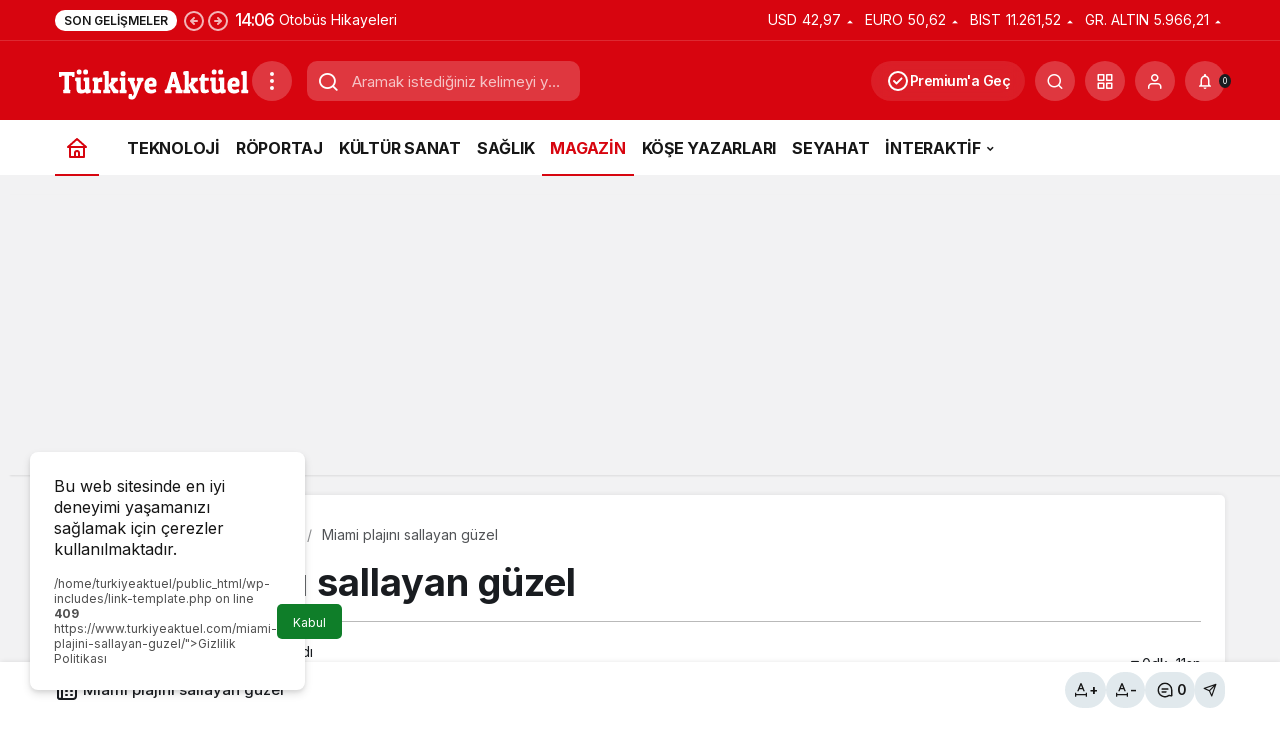

--- FILE ---
content_type: text/html; charset=utf-8
request_url: https://www.google.com/recaptcha/api2/aframe
body_size: 269
content:
<!DOCTYPE HTML><html><head><meta http-equiv="content-type" content="text/html; charset=UTF-8"></head><body><script nonce="7UV-iRIhIWd_Xk8koRqCvQ">/** Anti-fraud and anti-abuse applications only. See google.com/recaptcha */ try{var clients={'sodar':'https://pagead2.googlesyndication.com/pagead/sodar?'};window.addEventListener("message",function(a){try{if(a.source===window.parent){var b=JSON.parse(a.data);var c=clients[b['id']];if(c){var d=document.createElement('img');d.src=c+b['params']+'&rc='+(localStorage.getItem("rc::a")?sessionStorage.getItem("rc::b"):"");window.document.body.appendChild(d);sessionStorage.setItem("rc::e",parseInt(sessionStorage.getItem("rc::e")||0)+1);localStorage.setItem("rc::h",'1769080622539');}}}catch(b){}});window.parent.postMessage("_grecaptcha_ready", "*");}catch(b){}</script></body></html>